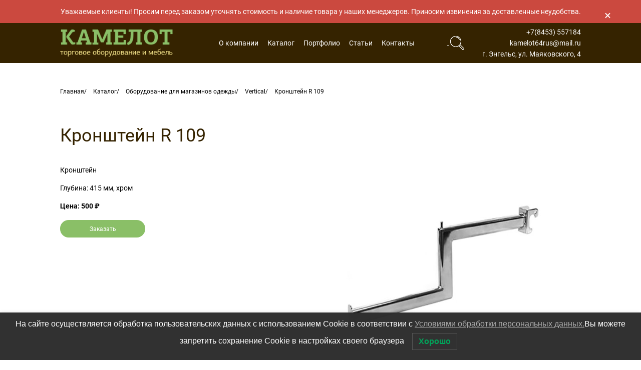

--- FILE ---
content_type: text/html; charset=UTF-8
request_url: https://kamto.ru/catalog/oborudovanie-dlya-magazinov-odezhdy/vertical/kronshtejn-r-109/
body_size: 6863
content:
<!doctype html><html lang="ru-RU" class="overflow"><head><noscript><div><img src="https://mc.yandex.ru/watch/12035656" style="position:absolute; left:-9999px;" alt="" /></div></noscript><meta charset="utf-8"><meta http-equiv="x-ua-compatible" content="ie=edge"><meta http-equiv="Cache-control" content="public"><meta name="format-detection" content="telephone=no"><meta name="viewport" content="width=device-width, initial-scale=1"><meta name="theme-color" content="#352300"><meta name='robots' content='index, follow, max-image-preview:large, max-snippet:-1, max-video-preview:-1' /><style>img:is([sizes="auto" i],[sizes^="auto," i]){contain-intrinsic-size:3000px 1500px}</style><title>Купить Кронштейн R 109 в Саратове и Энгельсе</title><link rel="stylesheet" href="https://fonts.googleapis.com/css?family=Open%20Sans%3A300%2C400%2C500%2C600%2C700%2C800%7CUbuntu&subset=greek%2Clatin%2Cgreek-ext%2Cvietnamese%2Ccyrillic-ext%2Clatin-ext%2Ccyrillic&display=swap" /><link rel="stylesheet" href="https://kamto.ru/wp-content/cache/min/1/5f272ae5555947aa067a8c33e633ecd8.css" data-minify="1" /><meta name="description" content="Кронштейн R 109 - цены, фото, описание. Большой ассортимент торгового оборудования в ООО «Камелот» в наличии и под заказ. Доставка и монтаж в короткие сроки." /><link rel="canonical" href="https://kamto.ru/catalog/oborudovanie-dlya-magazinov-odezhdy/vertical/kronshtejn-r-109/" /><meta property="og:locale" content="ru_RU" /><meta property="og:type" content="article" /><meta property="og:title" content="Купить Кронштейн R 109 в Саратове и Энгельсе" /><meta property="og:description" content="Кронштейн R 109 - цены, фото, описание. Большой ассортимент торгового оборудования в ООО «Камелот» в наличии и под заказ. Доставка и монтаж в короткие сроки." /><meta property="og:url" content="https://kamto.ru/catalog/oborudovanie-dlya-magazinov-odezhdy/vertical/kronshtejn-r-109/" /><meta property="og:site_name" content="Камелот" /><meta property="article:published_time" content="2019-09-05T06:33:47+00:00" /><meta property="article:modified_time" content="2020-11-23T13:25:35+00:00" /><meta property="og:image" content="https://kamto.ru/wp-content/uploads/2019/09/r-top-109.jpg" /><meta property="og:image:width" content="500" /><meta property="og:image:height" content="500" /><meta property="og:image:type" content="image/jpeg" /><meta name="author" content="kamto" /><meta name="twitter:card" content="summary_large_image" /><meta name="twitter:label1" content="Написано автором" /><meta name="twitter:data1" content="kamto" /> <script type="application/ld+json" class="yoast-schema-graph">{"@context":"https://schema.org","@graph":[{"@type":"WebPage","@id":"https://kamto.ru/catalog/oborudovanie-dlya-magazinov-odezhdy/vertical/kronshtejn-r-109/","url":"https://kamto.ru/catalog/oborudovanie-dlya-magazinov-odezhdy/vertical/kronshtejn-r-109/","name":"Купить Кронштейн R 109 в Саратове и Энгельсе","isPartOf":{"@id":"https://kamto.ru/#website"},"primaryImageOfPage":{"@id":"https://kamto.ru/catalog/oborudovanie-dlya-magazinov-odezhdy/vertical/kronshtejn-r-109/#primaryimage"},"image":{"@id":"https://kamto.ru/catalog/oborudovanie-dlya-magazinov-odezhdy/vertical/kronshtejn-r-109/#primaryimage"},"thumbnailUrl":"https://kamto.ru/wp-content/uploads/2019/09/r-top-109.jpg","datePublished":"2019-09-05T06:33:47+00:00","dateModified":"2020-11-23T13:25:35+00:00","author":{"@id":"https://kamto.ru/#/schema/person/061907bcc3f5f7324c67be81926fd62a"},"description":"Кронштейн R 109 - цены, фото, описание. Большой ассортимент торгового оборудования в ООО «Камелот» в наличии и под заказ. Доставка и монтаж в короткие сроки.","breadcrumb":{"@id":"https://kamto.ru/catalog/oborudovanie-dlya-magazinov-odezhdy/vertical/kronshtejn-r-109/#breadcrumb"},"inLanguage":"ru-RU","potentialAction":[{"@type":"ReadAction","target":["https://kamto.ru/catalog/oborudovanie-dlya-magazinov-odezhdy/vertical/kronshtejn-r-109/"]}]},{"@type":"ImageObject","inLanguage":"ru-RU","@id":"https://kamto.ru/catalog/oborudovanie-dlya-magazinov-odezhdy/vertical/kronshtejn-r-109/#primaryimage","url":"https://kamto.ru/wp-content/uploads/2019/09/r-top-109.jpg","contentUrl":"https://kamto.ru/wp-content/uploads/2019/09/r-top-109.jpg","width":500,"height":500},{"@type":"BreadcrumbList","@id":"https://kamto.ru/catalog/oborudovanie-dlya-magazinov-odezhdy/vertical/kronshtejn-r-109/#breadcrumb","itemListElement":[{"@type":"ListItem","position":1,"name":"Главная","item":"https://kamto.ru/"},{"@type":"ListItem","position":2,"name":"Каталог","item":"https://kamto.ru/catalog/"},{"@type":"ListItem","position":3,"name":"Оборудование для магазинов одежды","item":"https://kamto.ru/catalog/oborudovanie-dlya-magazinov-odezhdy/"},{"@type":"ListItem","position":4,"name":"Vertical","item":"https://kamto.ru/catalog/oborudovanie-dlya-magazinov-odezhdy/vertical/"},{"@type":"ListItem","position":5,"name":"Кронштейн R 109"}]},{"@type":"WebSite","@id":"https://kamto.ru/#website","url":"https://kamto.ru/","name":"Камелот","description":"Торговое оборудование и мебель","potentialAction":[{"@type":"SearchAction","target":{"@type":"EntryPoint","urlTemplate":"https://kamto.ru/?s={search_term_string}"},"query-input":{"@type":"PropertyValueSpecification","valueRequired":true,"valueName":"search_term_string"}}],"inLanguage":"ru-RU"},{"@type":"Person","@id":"https://kamto.ru/#/schema/person/061907bcc3f5f7324c67be81926fd62a","name":"kamto","image":{"@type":"ImageObject","inLanguage":"ru-RU","@id":"https://kamto.ru/#/schema/person/image/","url":"https://secure.gravatar.com/avatar/d36f7c0b63d3babddee67369a0c60b95ef65ba59f8a2c912ff6af6ed63374414?s=96&d=identicon&r=g","contentUrl":"https://secure.gravatar.com/avatar/d36f7c0b63d3babddee67369a0c60b95ef65ba59f8a2c912ff6af6ed63374414?s=96&d=identicon&r=g","caption":"kamto"}}]}</script> <style id='classic-theme-styles-inline-css' type='text/css'>
/*! This file is auto-generated */
.wp-block-button__link{color:#fff;background-color:#32373c;border-radius:9999px;box-shadow:none;text-decoration:none;padding:calc(.667em + 2px) calc(1.333em + 2px);font-size:1.125em}.wp-block-file__button{background:#32373c;color:#fff;text-decoration:none}</style><style id='global-styles-inline-css' type='text/css'>:root{--wp--preset--aspect-ratio--square:1;--wp--preset--aspect-ratio--4-3:4/3;--wp--preset--aspect-ratio--3-4:3/4;--wp--preset--aspect-ratio--3-2:3/2;--wp--preset--aspect-ratio--2-3:2/3;--wp--preset--aspect-ratio--16-9:16/9;--wp--preset--aspect-ratio--9-16:9/16;--wp--preset--color--black:#000;--wp--preset--color--cyan-bluish-gray:#abb8c3;--wp--preset--color--white:#fff;--wp--preset--color--pale-pink:#f78da7;--wp--preset--color--vivid-red:#cf2e2e;--wp--preset--color--luminous-vivid-orange:#ff6900;--wp--preset--color--luminous-vivid-amber:#fcb900;--wp--preset--color--light-green-cyan:#7bdcb5;--wp--preset--color--vivid-green-cyan:#00d084;--wp--preset--color--pale-cyan-blue:#8ed1fc;--wp--preset--color--vivid-cyan-blue:#0693e3;--wp--preset--color--vivid-purple:#9b51e0;--wp--preset--gradient--vivid-cyan-blue-to-vivid-purple:linear-gradient(135deg,rgba(6,147,227,1) 0%,rgb(155,81,224) 100%);--wp--preset--gradient--light-green-cyan-to-vivid-green-cyan:linear-gradient(135deg,rgb(122,220,180) 0%,rgb(0,208,130) 100%);--wp--preset--gradient--luminous-vivid-amber-to-luminous-vivid-orange:linear-gradient(135deg,rgba(252,185,0,1) 0%,rgba(255,105,0,1) 100%);--wp--preset--gradient--luminous-vivid-orange-to-vivid-red:linear-gradient(135deg,rgba(255,105,0,1) 0%,rgb(207,46,46) 100%);--wp--preset--gradient--very-light-gray-to-cyan-bluish-gray:linear-gradient(135deg,rgb(238,238,238) 0%,rgb(169,184,195) 100%);--wp--preset--gradient--cool-to-warm-spectrum:linear-gradient(135deg,rgb(74,234,220) 0%,rgb(151,120,209) 20%,rgb(207,42,186) 40%,rgb(238,44,130) 60%,rgb(251,105,98) 80%,rgb(254,248,76) 100%);--wp--preset--gradient--blush-light-purple:linear-gradient(135deg,rgb(255,206,236) 0%,rgb(152,150,240) 100%);--wp--preset--gradient--blush-bordeaux:linear-gradient(135deg,rgb(254,205,165) 0%,rgb(254,45,45) 50%,rgb(107,0,62) 100%);--wp--preset--gradient--luminous-dusk:linear-gradient(135deg,rgb(255,203,112) 0%,rgb(199,81,192) 50%,rgb(65,88,208) 100%);--wp--preset--gradient--pale-ocean:linear-gradient(135deg,rgb(255,245,203) 0%,rgb(182,227,212) 50%,rgb(51,167,181) 100%);--wp--preset--gradient--electric-grass:linear-gradient(135deg,rgb(202,248,128) 0%,rgb(113,206,126) 100%);--wp--preset--gradient--midnight:linear-gradient(135deg,rgb(2,3,129) 0%,rgb(40,116,252) 100%);--wp--preset--font-size--small:13px;--wp--preset--font-size--medium:20px;--wp--preset--font-size--large:36px;--wp--preset--font-size--x-large:42px;--wp--preset--spacing--20:.44rem;--wp--preset--spacing--30:.67rem;--wp--preset--spacing--40:1rem;--wp--preset--spacing--50:1.5rem;--wp--preset--spacing--60:2.25rem;--wp--preset--spacing--70:3.38rem;--wp--preset--spacing--80:5.06rem;--wp--preset--shadow--natural:6px 6px 9px rgba(0,0,0,.2);--wp--preset--shadow--deep:12px 12px 50px rgba(0,0,0,.4);--wp--preset--shadow--sharp:6px 6px 0 rgba(0,0,0,.2);--wp--preset--shadow--outlined:6px 6px 0 -3px rgba(255,255,255,1),6px 6px rgba(0,0,0,1);--wp--preset--shadow--crisp:6px 6px 0 rgba(0,0,0,1)}:where(.is-layout-flex){gap:.5em}:where(.is-layout-grid){gap:.5em}body .is-layout-flex{display:flex}.is-layout-flex{flex-wrap:wrap;align-items:center}.is-layout-flex>:is(*,div){margin:0}body .is-layout-grid{display:grid}.is-layout-grid>:is(*,div){margin:0}:where(.wp-block-columns.is-layout-flex){gap:2em}:where(.wp-block-columns.is-layout-grid){gap:2em}:where(.wp-block-post-template.is-layout-flex){gap:1.25em}:where(.wp-block-post-template.is-layout-grid){gap:1.25em}.has-black-color{color:var(--wp--preset--color--black)!important}.has-cyan-bluish-gray-color{color:var(--wp--preset--color--cyan-bluish-gray)!important}.has-white-color{color:var(--wp--preset--color--white)!important}.has-pale-pink-color{color:var(--wp--preset--color--pale-pink)!important}.has-vivid-red-color{color:var(--wp--preset--color--vivid-red)!important}.has-luminous-vivid-orange-color{color:var(--wp--preset--color--luminous-vivid-orange)!important}.has-luminous-vivid-amber-color{color:var(--wp--preset--color--luminous-vivid-amber)!important}.has-light-green-cyan-color{color:var(--wp--preset--color--light-green-cyan)!important}.has-vivid-green-cyan-color{color:var(--wp--preset--color--vivid-green-cyan)!important}.has-pale-cyan-blue-color{color:var(--wp--preset--color--pale-cyan-blue)!important}.has-vivid-cyan-blue-color{color:var(--wp--preset--color--vivid-cyan-blue)!important}.has-vivid-purple-color{color:var(--wp--preset--color--vivid-purple)!important}.has-black-background-color{background-color:var(--wp--preset--color--black)!important}.has-cyan-bluish-gray-background-color{background-color:var(--wp--preset--color--cyan-bluish-gray)!important}.has-white-background-color{background-color:var(--wp--preset--color--white)!important}.has-pale-pink-background-color{background-color:var(--wp--preset--color--pale-pink)!important}.has-vivid-red-background-color{background-color:var(--wp--preset--color--vivid-red)!important}.has-luminous-vivid-orange-background-color{background-color:var(--wp--preset--color--luminous-vivid-orange)!important}.has-luminous-vivid-amber-background-color{background-color:var(--wp--preset--color--luminous-vivid-amber)!important}.has-light-green-cyan-background-color{background-color:var(--wp--preset--color--light-green-cyan)!important}.has-vivid-green-cyan-background-color{background-color:var(--wp--preset--color--vivid-green-cyan)!important}.has-pale-cyan-blue-background-color{background-color:var(--wp--preset--color--pale-cyan-blue)!important}.has-vivid-cyan-blue-background-color{background-color:var(--wp--preset--color--vivid-cyan-blue)!important}.has-vivid-purple-background-color{background-color:var(--wp--preset--color--vivid-purple)!important}.has-black-border-color{border-color:var(--wp--preset--color--black)!important}.has-cyan-bluish-gray-border-color{border-color:var(--wp--preset--color--cyan-bluish-gray)!important}.has-white-border-color{border-color:var(--wp--preset--color--white)!important}.has-pale-pink-border-color{border-color:var(--wp--preset--color--pale-pink)!important}.has-vivid-red-border-color{border-color:var(--wp--preset--color--vivid-red)!important}.has-luminous-vivid-orange-border-color{border-color:var(--wp--preset--color--luminous-vivid-orange)!important}.has-luminous-vivid-amber-border-color{border-color:var(--wp--preset--color--luminous-vivid-amber)!important}.has-light-green-cyan-border-color{border-color:var(--wp--preset--color--light-green-cyan)!important}.has-vivid-green-cyan-border-color{border-color:var(--wp--preset--color--vivid-green-cyan)!important}.has-pale-cyan-blue-border-color{border-color:var(--wp--preset--color--pale-cyan-blue)!important}.has-vivid-cyan-blue-border-color{border-color:var(--wp--preset--color--vivid-cyan-blue)!important}.has-vivid-purple-border-color{border-color:var(--wp--preset--color--vivid-purple)!important}.has-vivid-cyan-blue-to-vivid-purple-gradient-background{background:var(--wp--preset--gradient--vivid-cyan-blue-to-vivid-purple)!important}.has-light-green-cyan-to-vivid-green-cyan-gradient-background{background:var(--wp--preset--gradient--light-green-cyan-to-vivid-green-cyan)!important}.has-luminous-vivid-amber-to-luminous-vivid-orange-gradient-background{background:var(--wp--preset--gradient--luminous-vivid-amber-to-luminous-vivid-orange)!important}.has-luminous-vivid-orange-to-vivid-red-gradient-background{background:var(--wp--preset--gradient--luminous-vivid-orange-to-vivid-red)!important}.has-very-light-gray-to-cyan-bluish-gray-gradient-background{background:var(--wp--preset--gradient--very-light-gray-to-cyan-bluish-gray)!important}.has-cool-to-warm-spectrum-gradient-background{background:var(--wp--preset--gradient--cool-to-warm-spectrum)!important}.has-blush-light-purple-gradient-background{background:var(--wp--preset--gradient--blush-light-purple)!important}.has-blush-bordeaux-gradient-background{background:var(--wp--preset--gradient--blush-bordeaux)!important}.has-luminous-dusk-gradient-background{background:var(--wp--preset--gradient--luminous-dusk)!important}.has-pale-ocean-gradient-background{background:var(--wp--preset--gradient--pale-ocean)!important}.has-electric-grass-gradient-background{background:var(--wp--preset--gradient--electric-grass)!important}.has-midnight-gradient-background{background:var(--wp--preset--gradient--midnight)!important}.has-small-font-size{font-size:var(--wp--preset--font-size--small)!important}.has-medium-font-size{font-size:var(--wp--preset--font-size--medium)!important}.has-large-font-size{font-size:var(--wp--preset--font-size--large)!important}.has-x-large-font-size{font-size:var(--wp--preset--font-size--x-large)!important}:where(.wp-block-post-template.is-layout-flex){gap:1.25em}:where(.wp-block-post-template.is-layout-grid){gap:1.25em}:where(.wp-block-columns.is-layout-flex){gap:2em}:where(.wp-block-columns.is-layout-grid){gap:2em}:root :where(.wp-block-pullquote){font-size:1.5em;line-height:1.6}</style> <script type="text/javascript" id="twbbwg-global-js-extra">/* <![CDATA[ */ var twb = {"nonce":"6abdcde219","ajax_url":"https:\/\/kamto.ru\/wp-admin\/admin-ajax.php","plugin_url":"https:\/\/kamto.ru\/wp-content\/plugins\/photo-gallery\/booster","href":"https:\/\/kamto.ru\/wp-admin\/admin.php?page=twbbwg_photo-gallery"};
var twb = {"nonce":"6abdcde219","ajax_url":"https:\/\/kamto.ru\/wp-admin\/admin-ajax.php","plugin_url":"https:\/\/kamto.ru\/wp-content\/plugins\/photo-gallery\/booster","href":"https:\/\/kamto.ru\/wp-admin\/admin.php?page=twbbwg_photo-gallery"}; /* ]]> */</script> <link rel="https://api.w.org/" href="https://kamto.ru/wp-json/" /><link rel="alternate" title="JSON" type="application/json" href="https://kamto.ru/wp-json/wp/v2/posts/590" /><link rel="EditURI" type="application/rsd+xml" title="RSD" href="https://kamto.ru/xmlrpc.php?rsd" /><meta name="generator" content="WordPress 6.8.3" /><link rel="icon" href="https://kamto.ru/wp-content/themes/camelot/img/favicon.svg" type=" image/svg+xml"></head><body class="wp-singular post-template-default single single-post postid-590 single-format-standard wp-theme-camelot">
<header class="head"><div class="new_text_head"><div class="container"><div class="flex_text_head"> Уважаемые клиенты! Просим перед заказом уточнять стоимость и наличие товара у наших менеджеров. Приносим извинения за доставленные неудобства. <a class="closer" title="Закрыть" href="#close"><div class="closer_clik"><div class="dad_span_1"></div><div class="dad_span_2"></div></div> </a></div></div></div><div class="container"><div class="head-row"> <a href="/" class="head-logo"> <img src="https://kamto.ru/wp-content/themes/camelot/img/logo.png" alt="Камелот"> </a><nav class="head-nav"><ul class="head-menu"><li id="menu-item-19" class="menu-item menu-item-type-post_type menu-item-object-page menu-item-19"><a href="https://kamto.ru/about/">О компании</a></li><li id="menu-item-24" class="menu-item menu-item-type-taxonomy menu-item-object-category current-post-ancestor menu-item-24"><a href="https://kamto.ru/catalog/">Каталог</a></li><li id="menu-item-23" class="menu-item menu-item-type-post_type menu-item-object-page menu-item-23"><a href="https://kamto.ru/portfolio/">Портфолио</a></li><li id="menu-item-25" class="menu-item menu-item-type-taxonomy menu-item-object-category menu-item-25"><a href="https://kamto.ru/articles/">Статьи</a></li><li id="menu-item-18" class="menu-item menu-item-type-post_type menu-item-object-page menu-item-18"><a href="https://kamto.ru/contacts/">Контакты</a></li></ul></nav><div class="head-search"><form role="search" method="get" id="searchform" class="search-form" action="https://kamto.ru/"> <input class="head-search-input js-input" type="text" value="" name="s" id="s"
placeholder="Поиск" minlength="3" required> <button type="submit" id="searchsubmit" class="head-search-btn"> <svg> <use xlink:href="#search"></use> </svg> </button> <button type="button" class="head-search-btn js-search"> <svg> <use xlink:href="#search"></use> </svg> </button></form></div><div class="head-contacts"> <a href="tel:+7(8453) 557184">+7(8453) 557184</a> <a href="mailto:kamelot64rus@mail.ru">kamelot64rus@mail.ru</a> <span>г. Энгельс, ул. Маяковского, 4</span></div><a href="javascript:void(0);" class="head-toggle js-toggle"><hr><hr><hr> </a></div></div></header><div class="navigation"><div class="container"><p class="navigation-menu"><span><span><a href="https://kamto.ru/">Главная</a></span> <span><a href="https://kamto.ru/catalog/">Каталог</a></span> <span><a href="https://kamto.ru/catalog/oborudovanie-dlya-magazinov-odezhdy/">Оборудование для магазинов одежды</a></span> <span><a href="https://kamto.ru/catalog/oborudovanie-dlya-magazinov-odezhdy/vertical/">Vertical</a></span> <span class="breadcrumb_last" aria-current="page">Кронштейн R 109</span></span></p></div></div><section class="product"><div class="container"><div class="product-title"><h1>Кронштейн R 109</h1></div><div class="product-row"><div class="product-info"><p>Кронштейн</p><p>Глубина: 415 мм, хром</p><p><strong>Цена: 500 ₽</strong></p><a href="javascript:void(0);" class="btn product-btn js-call">Заказать</a></div><div class="product-img"> <img data-src="https://kamto.ru/wp-content/uploads/2019/09/r-top-109.jpg" class="js-obj js-lazy"></div></div></div></section><footer class="foot"><div class="container"><div class="foot-row"> <a href="/" class="foot-logo"> <img src="https://kamto.ru/wp-content/themes/camelot/img/logo.png" alt="Камелот"> </a><ul class="foot-menu"><li class="menu-item menu-item-type-post_type menu-item-object-page menu-item-19"><a href="https://kamto.ru/about/">О компании</a></li><li class="menu-item menu-item-type-taxonomy menu-item-object-category current-post-ancestor menu-item-24"><a href="https://kamto.ru/catalog/">Каталог</a></li><li class="menu-item menu-item-type-post_type menu-item-object-page menu-item-23"><a href="https://kamto.ru/portfolio/">Портфолио</a></li><li class="menu-item menu-item-type-taxonomy menu-item-object-category menu-item-25"><a href="https://kamto.ru/articles/">Статьи</a></li><li class="menu-item menu-item-type-post_type menu-item-object-page menu-item-18"><a href="https://kamto.ru/contacts/">Контакты</a></li></ul><div class="foot-contacts"> <a href="tel:+7(8453) 557184"> <img src="https://kamto.ru/wp-content/themes/camelot/img/icons/phone.svg"> +7(8453) 557184 </a><a href="mailto:kamelot64rus@mail.ru"> <img src="https://kamto.ru/wp-content/themes/camelot/img/icons/mail.svg"> kamelot64rus@mail.ru </a><span> <img src="https://kamto.ru/wp-content/themes/camelot/img/icons/map.svg"> г. Энгельс, ул. Маяковского, 4 </span></div> <a href="/privacy-policy/">Политика конфиденциальности</a> <a href="https://studia-design.ru/" class="foot-developer" target="_blank"> <img src="https://kamto.ru/wp-content/themes/camelot/img/developer.png"> <span> Разработка сайта - СТУДИЯ «Строим Сайт!» </span> </a></div></div></footer><div class="popup js-popup-call"><div class="popup-overlay"><div class="popup-block"><div class="popup-title"> Заказать</div><div class="popup-form"><div class="wpcf7 no-js" id="wpcf7-f7-o1" lang="ru-RU" dir="ltr" data-wpcf7-id="7"><div class="screen-reader-response"><p role="status" aria-live="polite" aria-atomic="true"></p><ul></ul></div><form action="/catalog/oborudovanie-dlya-magazinov-odezhdy/vertical/kronshtejn-r-109/#wpcf7-f7-o1" method="post" class="wpcf7-form init" aria-label="Контактная форма" novalidate="novalidate" data-status="init"><fieldset class="hidden-fields-container"><input type="hidden" name="_wpcf7" value="7" /><input type="hidden" name="_wpcf7_version" value="6.1.1" /><input type="hidden" name="_wpcf7_locale" value="ru_RU" /><input type="hidden" name="_wpcf7_unit_tag" value="wpcf7-f7-o1" /><input type="hidden" name="_wpcf7_container_post" value="0" /><input type="hidden" name="_wpcf7_posted_data_hash" value="" /></fieldset><div class="input"> <span class="wpcf7-form-control-wrap" data-name="your-name"><input size="40" maxlength="400" class="wpcf7-form-control wpcf7-text wpcf7-validates-as-required" aria-required="true" aria-invalid="false" placeholder="Ваше имя" value="" type="text" name="your-name" /></span></div><div class="input"> <span class="wpcf7-form-control-wrap" data-name="your-phone"><input size="40" maxlength="400" class="wpcf7-form-control wpcf7-tel wpcf7-validates-as-required wpcf7-text wpcf7-validates-as-tel" aria-required="true" aria-invalid="false" placeholder="Ваш номер телефона" value="" type="tel" name="your-phone" /></span></div><div class="input"> <span class="wpcf7-form-control-wrap" data-name="your-email"><input size="40" maxlength="400" class="wpcf7-form-control wpcf7-email wpcf7-validates-as-required wpcf7-text wpcf7-validates-as-email" aria-required="true" aria-invalid="false" placeholder="Ваш e-mail" value="" type="email" name="your-email" /></span></div><div class="textarea"> <span class="wpcf7-form-control-wrap" data-name="your-message"><textarea cols="40" rows="10" maxlength="2000" class="wpcf7-form-control wpcf7-textarea wpcf7-validates-as-required" aria-required="true" aria-invalid="false" placeholder="Ваше сообщение" name="your-message"></textarea></span></div><input class="wpcf7-form-control wpcf7-submit has-spinner btn" type="submit" value="Отправить" /><label class="checkbox"> <span class="wpcf7-form-control-wrap" data-name="oferta"><span class="wpcf7-form-control wpcf7-acceptance"><span class="wpcf7-list-item"><input type="checkbox" name="oferta" value="1" checked="checked" aria-invalid="false" /></span></span></span> <span class="imagree">Я даю свое согласие на <a href="/privacy-policy/">обработку персональных данных</a></span> </label><div class="wpcf7-response-output" aria-hidden="true"></div></form></div></div><a href="javascript:void(0);" class="popup-close js-close"> <svg xmlns="http://www.w3.org/2000/svg" viewBox="0 0 15.642 15.642"> <path d="M8.882,7.821l6.541-6.541c0.293-0.293,0.293-0.768,0-1.061  c-0.293-0.293-0.768-0.293-1.061,0L7.821,6.76L1.28,0.22c-0.293-0.293-0.768-0.293-1.061,0c-0.293,0.293-0.293,0.768,0,1.061  l6.541,6.541L0.22,14.362c-0.293,0.293-0.293,0.768,0,1.061c0.147,0.146,0.338,0.22,0.53,0.22s0.384-0.073,0.53-0.22l6.541-6.541  l6.541,6.541c0.147,0.146,0.338,0.22,0.53,0.22c0.192,0,0.384-0.073,0.53-0.22c0.293-0.293,0.293-0.768,0-1.061L8.882,7.821z"/> </svg> </a></div></div></div> <script type="speculationrules">{"prefetch":[{"source":"document","where":{"and":[{"href_matches":"\/*"},{"not":{"href_matches":["\/wp-*.php","\/wp-admin\/*","\/wp-content\/uploads\/*","\/wp-content\/*","\/wp-content\/plugins\/*","\/wp-content\/themes\/camelot\/*","\/*\\?(.+)"]}},{"not":{"selector_matches":"a[rel~=\"nofollow\"]"}},{"not":{"selector_matches":".no-prefetch, .no-prefetch a"}}]},"eagerness":"conservative"}]}</script> <div class="js-lwpcngNotice lwpcngNotice lwpcngNotice-sticked lwpcngNoticeBar lwpcngNoticeBar-bottom lwpcngNotice-dark lwpcngHide" data-cookie-expire="31536000000" data-status-accepted="1" data-status-rejected="2" data-reload-after-accept="" data-reload-after-reject="" data-use-show-again=""><div class="lwpcngNotice_message"> На сайте осуществляется обработка пользовательских данных с использованием Cookie в соответствии c <a href="/privacy-policy/ "> Условиями обработки персональных данных.</a>Вы можете запретить сохранение Cookie в настройках своего браузера</div><div class="lwpcngNotice_buttons"><div class="lwpcngNotice_accept js-lwpcngAccept"> Хорошо</div></div></div><div class="js-lwpcngShowAgain lwpcngShowAgain lwpcngShowAgain-bottomSticked lwpcngShowAgain-sideFloat lwpcngShowAgain-bottomRight lwpcngShowAgain-light lwpcngHide lwpcngHide" style="right:24px">Политика конфиденциальности</div> <script src="https://kamto.ru/wp-content/cache/min/1/5ce1e10d3c1b80f0bd6bd159c2140b74.js" data-minify="1"></script></body></html>
<!-- This website is like a Rocket, isn't it? Performance optimized by WP Rocket. Learn more: https://wp-rocket.me - Debug: cached@1768920769 -->

--- FILE ---
content_type: image/svg+xml
request_url: https://kamto.ru/wp-content/themes/camelot/img/icons/phone.svg
body_size: 461
content:
<svg xmlns="http://www.w3.org/2000/svg" viewBox="0 0 20 20" fill="#fff"><path d="M15.205 13.31c-.653-.645-1.469-.645-2.118 0-.495.491-.99.982-1.478 1.482-.133.137-.245.166-.408.075-.32-.175-.661-.317-.97-.508-1.435-.903-2.638-2.064-3.703-3.371-.529-.65-1-1.344-1.328-2.127-.066-.158-.054-.262.075-.39.495-.48.978-.97 1.465-1.462.678-.682.678-1.481-.004-2.168-.387-.391-.774-.774-1.161-1.165-.4-.4-.795-.804-1.199-1.199-.653-.637-1.469-.637-2.118.004-.5.491-.978.995-1.486 1.478-.47.445-.708.99-.757 1.627-.08 1.036.174 2.014.532 2.967.733 1.973 1.848 3.725 3.2 5.332a19.806 19.806 0 0 0 6.56 5.131c1.148.558 2.339.986 3.633 1.057.89.05 1.665-.175 2.285-.87.424-.474.903-.907 1.352-1.36.666-.675.67-1.49.009-2.156-.791-.795-1.586-1.586-2.38-2.377zM14.41 9.913l1.536-.262a6.864 6.864 0 0 0-1.918-3.704 6.827 6.827 0 0 0-3.912-1.952L9.899 5.54a5.296 5.296 0 0 1 3.03 1.511 5.295 5.295 0 0 1 1.481 2.863zM16.812 3.238A11.323 11.323 0 0 0 10.319 0l-.216 1.544c2.14.3 4.079 1.27 5.61 2.797a9.81 9.81 0 0 1 2.751 5.306L20 9.385a11.407 11.407 0 0 0-3.188-6.147z"/></svg>